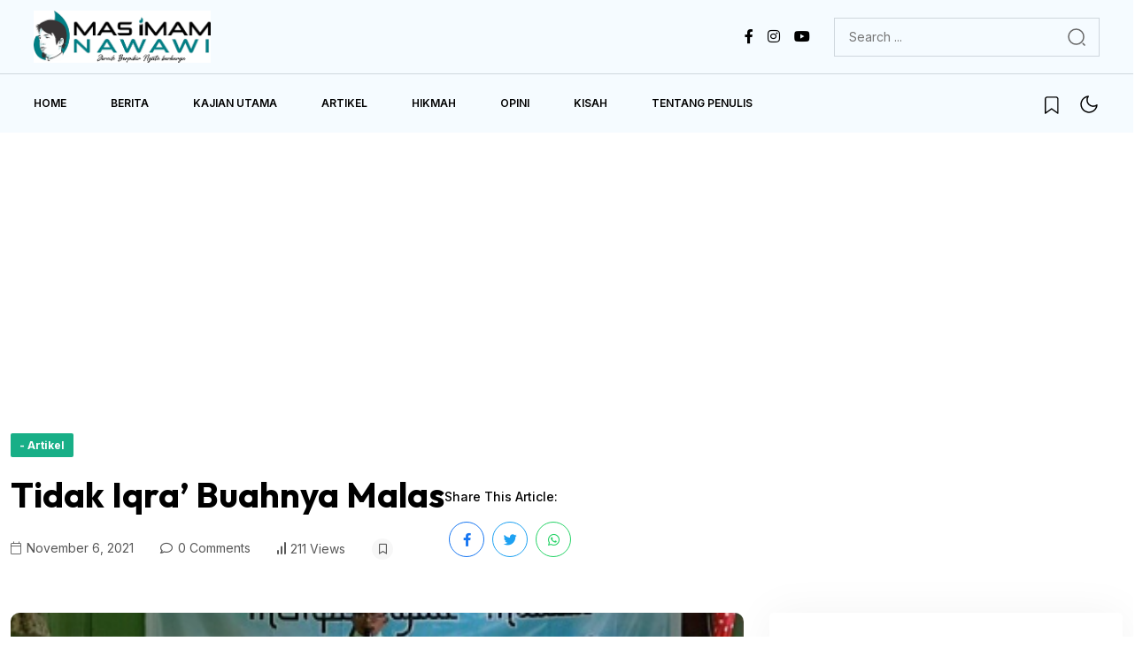

--- FILE ---
content_type: text/html; charset=UTF-8
request_url: https://masimamnawawi.com/tidak-iqra-buahnya-malas/
body_size: 17962
content:
<!DOCTYPE html>
<html lang="id">
<head>
	<meta charset="UTF-8" />
	<meta name="viewport" content="width=device-width, initial-scale=1" />
	<link rel="profile" href="http://gmpg.org/xfn/11" />
	<link rel="pingback" href="https://masimamnawawi.com/xmlrpc.php" />
	<meta name='robots' content='index, follow, max-image-preview:large, max-snippet:-1, max-video-preview:-1' />
<link rel="preload" href="https://masimamnawawi.com/wp-content/plugins/rate-my-post/public/css/fonts/ratemypost.ttf" type="font/ttf" as="font" crossorigin="anonymous">
	<!-- This site is optimized with the Yoast SEO plugin v26.8 - https://yoast.com/product/yoast-seo-wordpress/ -->
	<title>Tidak Iqra&#039; Buahnya Malas - Mas Imam Nawawi</title>
	<meta name="description" content="Tidak Iqra&#039; buahnya amatlah buruk, pertama malas, kedua rusak dan seterusnya tidak berguna. Oleh karena itu rajinlah Iqra&#039; Bismirabbik" />
	<link rel="canonical" href="https://masimamnawawi.com/tidak-iqra-buahnya-malas/" />
	<meta property="og:locale" content="id_ID" />
	<meta property="og:type" content="article" />
	<meta property="og:title" content="Tidak Iqra&#039; Buahnya Malas - Mas Imam Nawawi" />
	<meta property="og:description" content="Tidak Iqra&#039; buahnya amatlah buruk, pertama malas, kedua rusak dan seterusnya tidak berguna. Oleh karena itu rajinlah Iqra&#039; Bismirabbik" />
	<meta property="og:url" content="https://masimamnawawi.com/tidak-iqra-buahnya-malas/" />
	<meta property="og:site_name" content="Mas Imam Nawawi" />
	<meta property="article:published_time" content="2021-11-06T09:08:49+00:00" />
	<meta property="article:modified_time" content="2025-02-20T22:54:26+00:00" />
	<meta property="og:image" content="https://masimamnawawi.com/wp-content/uploads/2021/11/IMG_20211106_030439_525.jpg" />
	<meta property="og:image:width" content="433" />
	<meta property="og:image:height" content="282" />
	<meta property="og:image:type" content="image/jpeg" />
	<meta name="author" content="Mas Imam Nawawi" />
	<meta name="twitter:card" content="summary_large_image" />
	<meta name="twitter:label1" content="Ditulis oleh" />
	<meta name="twitter:data1" content="Mas Imam Nawawi" />
	<meta name="twitter:label2" content="Estimasi waktu membaca" />
	<meta name="twitter:data2" content="2 menit" />
	<script type="application/ld+json" class="yoast-schema-graph">{"@context":"https://schema.org","@graph":[{"@type":"Article","@id":"https://masimamnawawi.com/tidak-iqra-buahnya-malas/#article","isPartOf":{"@id":"https://masimamnawawi.com/tidak-iqra-buahnya-malas/"},"author":{"name":"Mas Imam Nawawi","@id":"https://masimamnawawi.com/#/schema/person/7da0bbf8836eb87e9e5a69c76a9d5adc"},"headline":"Tidak Iqra&#8217; Buahnya Malas","datePublished":"2021-11-06T09:08:49+00:00","dateModified":"2025-02-20T22:54:26+00:00","mainEntityOfPage":{"@id":"https://masimamnawawi.com/tidak-iqra-buahnya-malas/"},"wordCount":372,"commentCount":0,"image":{"@id":"https://masimamnawawi.com/tidak-iqra-buahnya-malas/#primaryimage"},"thumbnailUrl":"https://masimamnawawi.com/wp-content/uploads/2021/11/IMG_20211106_030439_525.jpg","keywords":["buah kemalasan","buruknya kemalasan","Iqra'","iqra' bismirabbik","Obat Malas"],"articleSection":["Artikel"],"inLanguage":"id","potentialAction":[{"@type":"CommentAction","name":"Comment","target":["https://masimamnawawi.com/tidak-iqra-buahnya-malas/#respond"]}]},{"@type":"WebPage","@id":"https://masimamnawawi.com/tidak-iqra-buahnya-malas/","url":"https://masimamnawawi.com/tidak-iqra-buahnya-malas/","name":"Tidak Iqra' Buahnya Malas - Mas Imam Nawawi","isPartOf":{"@id":"https://masimamnawawi.com/#website"},"primaryImageOfPage":{"@id":"https://masimamnawawi.com/tidak-iqra-buahnya-malas/#primaryimage"},"image":{"@id":"https://masimamnawawi.com/tidak-iqra-buahnya-malas/#primaryimage"},"thumbnailUrl":"https://masimamnawawi.com/wp-content/uploads/2021/11/IMG_20211106_030439_525.jpg","datePublished":"2021-11-06T09:08:49+00:00","dateModified":"2025-02-20T22:54:26+00:00","author":{"@id":"https://masimamnawawi.com/#/schema/person/7da0bbf8836eb87e9e5a69c76a9d5adc"},"description":"Tidak Iqra' buahnya amatlah buruk, pertama malas, kedua rusak dan seterusnya tidak berguna. Oleh karena itu rajinlah Iqra' Bismirabbik","breadcrumb":{"@id":"https://masimamnawawi.com/tidak-iqra-buahnya-malas/#breadcrumb"},"inLanguage":"id","potentialAction":[{"@type":"ReadAction","target":["https://masimamnawawi.com/tidak-iqra-buahnya-malas/"]}]},{"@type":"ImageObject","inLanguage":"id","@id":"https://masimamnawawi.com/tidak-iqra-buahnya-malas/#primaryimage","url":"https://masimamnawawi.com/wp-content/uploads/2021/11/IMG_20211106_030439_525.jpg","contentUrl":"https://masimamnawawi.com/wp-content/uploads/2021/11/IMG_20211106_030439_525.jpg","width":433,"height":282,"caption":"Tidak Iqra' Buahnya Malas"},{"@type":"BreadcrumbList","@id":"https://masimamnawawi.com/tidak-iqra-buahnya-malas/#breadcrumb","itemListElement":[{"@type":"ListItem","position":1,"name":"Home","item":"https://masimamnawawi.com/"},{"@type":"ListItem","position":2,"name":"Tidak Iqra&#8217; Buahnya Malas"}]},{"@type":"WebSite","@id":"https://masimamnawawi.com/#website","url":"https://masimamnawawi.com/","name":"Mas Imam Nawawi","description":"Saatnya Berpikir Progresif","potentialAction":[{"@type":"SearchAction","target":{"@type":"EntryPoint","urlTemplate":"https://masimamnawawi.com/?s={search_term_string}"},"query-input":{"@type":"PropertyValueSpecification","valueRequired":true,"valueName":"search_term_string"}}],"inLanguage":"id"},{"@type":"Person","@id":"https://masimamnawawi.com/#/schema/person/7da0bbf8836eb87e9e5a69c76a9d5adc","name":"Mas Imam Nawawi","image":{"@type":"ImageObject","inLanguage":"id","@id":"https://masimamnawawi.com/#/schema/person/image/","url":"https://secure.gravatar.com/avatar/3d67a76ea62976d371fef95ec3594683326abfd05def9dfc96498edfb0816f4d?s=96&d=mm&r=g","contentUrl":"https://secure.gravatar.com/avatar/3d67a76ea62976d371fef95ec3594683326abfd05def9dfc96498edfb0816f4d?s=96&d=mm&r=g","caption":"Mas Imam Nawawi"},"description":"Pegamat sosial, penulis, dan pecinta kajian hati","sameAs":["https://masimamnawawi.com"],"url":"https://masimamnawawi.com/author/admin/"}]}</script>
	<!-- / Yoast SEO plugin. -->


<link rel='dns-prefetch' href='//stats.wp.com' />
<link rel='dns-prefetch' href='//fonts.googleapis.com' />
<link rel='preconnect' href='//c0.wp.com' />
<link rel="alternate" type="application/rss+xml" title="Mas Imam Nawawi &raquo; Feed" href="https://masimamnawawi.com/feed/" />
<link rel="alternate" type="application/rss+xml" title="Mas Imam Nawawi &raquo; Umpan Komentar" href="https://masimamnawawi.com/comments/feed/" />
<link rel="alternate" type="application/rss+xml" title="Mas Imam Nawawi &raquo; Tidak Iqra&#8217; Buahnya Malas Umpan Komentar" href="https://masimamnawawi.com/tidak-iqra-buahnya-malas/feed/" />
<link rel="alternate" title="oEmbed (JSON)" type="application/json+oembed" href="https://masimamnawawi.com/wp-json/oembed/1.0/embed?url=https%3A%2F%2Fmasimamnawawi.com%2Ftidak-iqra-buahnya-malas%2F" />
<link rel="alternate" title="oEmbed (XML)" type="text/xml+oembed" href="https://masimamnawawi.com/wp-json/oembed/1.0/embed?url=https%3A%2F%2Fmasimamnawawi.com%2Ftidak-iqra-buahnya-malas%2F&#038;format=xml" />
<style id='wp-img-auto-sizes-contain-inline-css'>
img:is([sizes=auto i],[sizes^="auto," i]){contain-intrinsic-size:3000px 1500px}
/*# sourceURL=wp-img-auto-sizes-contain-inline-css */
</style>

<link rel='stylesheet' id='hfe-widgets-style-css' href='https://masimamnawawi.com/wp-content/plugins/header-footer-elementor/inc/widgets-css/frontend.css?ver=2.8.2' media='all' />
<style id='wp-emoji-styles-inline-css'>

	img.wp-smiley, img.emoji {
		display: inline !important;
		border: none !important;
		box-shadow: none !important;
		height: 1em !important;
		width: 1em !important;
		margin: 0 0.07em !important;
		vertical-align: -0.1em !important;
		background: none !important;
		padding: 0 !important;
	}
/*# sourceURL=wp-emoji-styles-inline-css */
</style>
<link rel='stylesheet' id='wp-block-library-css' href='https://c0.wp.com/c/6.9/wp-includes/css/dist/block-library/style.min.css' media='all' />
<style id='classic-theme-styles-inline-css'>
/*! This file is auto-generated */
.wp-block-button__link{color:#fff;background-color:#32373c;border-radius:9999px;box-shadow:none;text-decoration:none;padding:calc(.667em + 2px) calc(1.333em + 2px);font-size:1.125em}.wp-block-file__button{background:#32373c;color:#fff;text-decoration:none}
/*# sourceURL=/wp-includes/css/classic-themes.min.css */
</style>
<style id='wppb-edit-profile-style-inline-css'>


/*# sourceURL=https://masimamnawawi.com/wp-content/plugins/profile-builder/assets/misc/gutenberg/blocks/build/edit-profile/style-index.css */
</style>
<style id='wppb-login-style-inline-css'>


/*# sourceURL=https://masimamnawawi.com/wp-content/plugins/profile-builder/assets/misc/gutenberg/blocks/build/login/style-index.css */
</style>
<style id='wppb-recover-password-style-inline-css'>


/*# sourceURL=https://masimamnawawi.com/wp-content/plugins/profile-builder/assets/misc/gutenberg/blocks/build/recover-password/style-index.css */
</style>
<style id='wppb-register-style-inline-css'>


/*# sourceURL=https://masimamnawawi.com/wp-content/plugins/profile-builder/assets/misc/gutenberg/blocks/build/register/style-index.css */
</style>
<link rel='stylesheet' id='mediaelement-css' href='https://c0.wp.com/c/6.9/wp-includes/js/mediaelement/mediaelementplayer-legacy.min.css' media='all' />
<link rel='stylesheet' id='wp-mediaelement-css' href='https://c0.wp.com/c/6.9/wp-includes/js/mediaelement/wp-mediaelement.min.css' media='all' />
<style id='jetpack-sharing-buttons-style-inline-css'>
.jetpack-sharing-buttons__services-list{display:flex;flex-direction:row;flex-wrap:wrap;gap:0;list-style-type:none;margin:5px;padding:0}.jetpack-sharing-buttons__services-list.has-small-icon-size{font-size:12px}.jetpack-sharing-buttons__services-list.has-normal-icon-size{font-size:16px}.jetpack-sharing-buttons__services-list.has-large-icon-size{font-size:24px}.jetpack-sharing-buttons__services-list.has-huge-icon-size{font-size:36px}@media print{.jetpack-sharing-buttons__services-list{display:none!important}}.editor-styles-wrapper .wp-block-jetpack-sharing-buttons{gap:0;padding-inline-start:0}ul.jetpack-sharing-buttons__services-list.has-background{padding:1.25em 2.375em}
/*# sourceURL=https://masimamnawawi.com/wp-content/plugins/jetpack/_inc/blocks/sharing-buttons/view.css */
</style>
<link rel='stylesheet' id='rate-my-post-css' href='https://masimamnawawi.com/wp-content/plugins/rate-my-post/public/css/rate-my-post.min.css?ver=4.5.0' media='all' />
<style id='global-styles-inline-css'>
:root{--wp--preset--aspect-ratio--square: 1;--wp--preset--aspect-ratio--4-3: 4/3;--wp--preset--aspect-ratio--3-4: 3/4;--wp--preset--aspect-ratio--3-2: 3/2;--wp--preset--aspect-ratio--2-3: 2/3;--wp--preset--aspect-ratio--16-9: 16/9;--wp--preset--aspect-ratio--9-16: 9/16;--wp--preset--color--black: #000000;--wp--preset--color--cyan-bluish-gray: #abb8c3;--wp--preset--color--white: #ffffff;--wp--preset--color--pale-pink: #f78da7;--wp--preset--color--vivid-red: #cf2e2e;--wp--preset--color--luminous-vivid-orange: #ff6900;--wp--preset--color--luminous-vivid-amber: #fcb900;--wp--preset--color--light-green-cyan: #7bdcb5;--wp--preset--color--vivid-green-cyan: #00d084;--wp--preset--color--pale-cyan-blue: #8ed1fc;--wp--preset--color--vivid-cyan-blue: #0693e3;--wp--preset--color--vivid-purple: #9b51e0;--wp--preset--gradient--vivid-cyan-blue-to-vivid-purple: linear-gradient(135deg,rgb(6,147,227) 0%,rgb(155,81,224) 100%);--wp--preset--gradient--light-green-cyan-to-vivid-green-cyan: linear-gradient(135deg,rgb(122,220,180) 0%,rgb(0,208,130) 100%);--wp--preset--gradient--luminous-vivid-amber-to-luminous-vivid-orange: linear-gradient(135deg,rgb(252,185,0) 0%,rgb(255,105,0) 100%);--wp--preset--gradient--luminous-vivid-orange-to-vivid-red: linear-gradient(135deg,rgb(255,105,0) 0%,rgb(207,46,46) 100%);--wp--preset--gradient--very-light-gray-to-cyan-bluish-gray: linear-gradient(135deg,rgb(238,238,238) 0%,rgb(169,184,195) 100%);--wp--preset--gradient--cool-to-warm-spectrum: linear-gradient(135deg,rgb(74,234,220) 0%,rgb(151,120,209) 20%,rgb(207,42,186) 40%,rgb(238,44,130) 60%,rgb(251,105,98) 80%,rgb(254,248,76) 100%);--wp--preset--gradient--blush-light-purple: linear-gradient(135deg,rgb(255,206,236) 0%,rgb(152,150,240) 100%);--wp--preset--gradient--blush-bordeaux: linear-gradient(135deg,rgb(254,205,165) 0%,rgb(254,45,45) 50%,rgb(107,0,62) 100%);--wp--preset--gradient--luminous-dusk: linear-gradient(135deg,rgb(255,203,112) 0%,rgb(199,81,192) 50%,rgb(65,88,208) 100%);--wp--preset--gradient--pale-ocean: linear-gradient(135deg,rgb(255,245,203) 0%,rgb(182,227,212) 50%,rgb(51,167,181) 100%);--wp--preset--gradient--electric-grass: linear-gradient(135deg,rgb(202,248,128) 0%,rgb(113,206,126) 100%);--wp--preset--gradient--midnight: linear-gradient(135deg,rgb(2,3,129) 0%,rgb(40,116,252) 100%);--wp--preset--font-size--small: 13px;--wp--preset--font-size--medium: 20px;--wp--preset--font-size--large: 36px;--wp--preset--font-size--x-large: 42px;--wp--preset--spacing--20: 0.44rem;--wp--preset--spacing--30: 0.67rem;--wp--preset--spacing--40: 1rem;--wp--preset--spacing--50: 1.5rem;--wp--preset--spacing--60: 2.25rem;--wp--preset--spacing--70: 3.38rem;--wp--preset--spacing--80: 5.06rem;--wp--preset--shadow--natural: 6px 6px 9px rgba(0, 0, 0, 0.2);--wp--preset--shadow--deep: 12px 12px 50px rgba(0, 0, 0, 0.4);--wp--preset--shadow--sharp: 6px 6px 0px rgba(0, 0, 0, 0.2);--wp--preset--shadow--outlined: 6px 6px 0px -3px rgb(255, 255, 255), 6px 6px rgb(0, 0, 0);--wp--preset--shadow--crisp: 6px 6px 0px rgb(0, 0, 0);}:where(.is-layout-flex){gap: 0.5em;}:where(.is-layout-grid){gap: 0.5em;}body .is-layout-flex{display: flex;}.is-layout-flex{flex-wrap: wrap;align-items: center;}.is-layout-flex > :is(*, div){margin: 0;}body .is-layout-grid{display: grid;}.is-layout-grid > :is(*, div){margin: 0;}:where(.wp-block-columns.is-layout-flex){gap: 2em;}:where(.wp-block-columns.is-layout-grid){gap: 2em;}:where(.wp-block-post-template.is-layout-flex){gap: 1.25em;}:where(.wp-block-post-template.is-layout-grid){gap: 1.25em;}.has-black-color{color: var(--wp--preset--color--black) !important;}.has-cyan-bluish-gray-color{color: var(--wp--preset--color--cyan-bluish-gray) !important;}.has-white-color{color: var(--wp--preset--color--white) !important;}.has-pale-pink-color{color: var(--wp--preset--color--pale-pink) !important;}.has-vivid-red-color{color: var(--wp--preset--color--vivid-red) !important;}.has-luminous-vivid-orange-color{color: var(--wp--preset--color--luminous-vivid-orange) !important;}.has-luminous-vivid-amber-color{color: var(--wp--preset--color--luminous-vivid-amber) !important;}.has-light-green-cyan-color{color: var(--wp--preset--color--light-green-cyan) !important;}.has-vivid-green-cyan-color{color: var(--wp--preset--color--vivid-green-cyan) !important;}.has-pale-cyan-blue-color{color: var(--wp--preset--color--pale-cyan-blue) !important;}.has-vivid-cyan-blue-color{color: var(--wp--preset--color--vivid-cyan-blue) !important;}.has-vivid-purple-color{color: var(--wp--preset--color--vivid-purple) !important;}.has-black-background-color{background-color: var(--wp--preset--color--black) !important;}.has-cyan-bluish-gray-background-color{background-color: var(--wp--preset--color--cyan-bluish-gray) !important;}.has-white-background-color{background-color: var(--wp--preset--color--white) !important;}.has-pale-pink-background-color{background-color: var(--wp--preset--color--pale-pink) !important;}.has-vivid-red-background-color{background-color: var(--wp--preset--color--vivid-red) !important;}.has-luminous-vivid-orange-background-color{background-color: var(--wp--preset--color--luminous-vivid-orange) !important;}.has-luminous-vivid-amber-background-color{background-color: var(--wp--preset--color--luminous-vivid-amber) !important;}.has-light-green-cyan-background-color{background-color: var(--wp--preset--color--light-green-cyan) !important;}.has-vivid-green-cyan-background-color{background-color: var(--wp--preset--color--vivid-green-cyan) !important;}.has-pale-cyan-blue-background-color{background-color: var(--wp--preset--color--pale-cyan-blue) !important;}.has-vivid-cyan-blue-background-color{background-color: var(--wp--preset--color--vivid-cyan-blue) !important;}.has-vivid-purple-background-color{background-color: var(--wp--preset--color--vivid-purple) !important;}.has-black-border-color{border-color: var(--wp--preset--color--black) !important;}.has-cyan-bluish-gray-border-color{border-color: var(--wp--preset--color--cyan-bluish-gray) !important;}.has-white-border-color{border-color: var(--wp--preset--color--white) !important;}.has-pale-pink-border-color{border-color: var(--wp--preset--color--pale-pink) !important;}.has-vivid-red-border-color{border-color: var(--wp--preset--color--vivid-red) !important;}.has-luminous-vivid-orange-border-color{border-color: var(--wp--preset--color--luminous-vivid-orange) !important;}.has-luminous-vivid-amber-border-color{border-color: var(--wp--preset--color--luminous-vivid-amber) !important;}.has-light-green-cyan-border-color{border-color: var(--wp--preset--color--light-green-cyan) !important;}.has-vivid-green-cyan-border-color{border-color: var(--wp--preset--color--vivid-green-cyan) !important;}.has-pale-cyan-blue-border-color{border-color: var(--wp--preset--color--pale-cyan-blue) !important;}.has-vivid-cyan-blue-border-color{border-color: var(--wp--preset--color--vivid-cyan-blue) !important;}.has-vivid-purple-border-color{border-color: var(--wp--preset--color--vivid-purple) !important;}.has-vivid-cyan-blue-to-vivid-purple-gradient-background{background: var(--wp--preset--gradient--vivid-cyan-blue-to-vivid-purple) !important;}.has-light-green-cyan-to-vivid-green-cyan-gradient-background{background: var(--wp--preset--gradient--light-green-cyan-to-vivid-green-cyan) !important;}.has-luminous-vivid-amber-to-luminous-vivid-orange-gradient-background{background: var(--wp--preset--gradient--luminous-vivid-amber-to-luminous-vivid-orange) !important;}.has-luminous-vivid-orange-to-vivid-red-gradient-background{background: var(--wp--preset--gradient--luminous-vivid-orange-to-vivid-red) !important;}.has-very-light-gray-to-cyan-bluish-gray-gradient-background{background: var(--wp--preset--gradient--very-light-gray-to-cyan-bluish-gray) !important;}.has-cool-to-warm-spectrum-gradient-background{background: var(--wp--preset--gradient--cool-to-warm-spectrum) !important;}.has-blush-light-purple-gradient-background{background: var(--wp--preset--gradient--blush-light-purple) !important;}.has-blush-bordeaux-gradient-background{background: var(--wp--preset--gradient--blush-bordeaux) !important;}.has-luminous-dusk-gradient-background{background: var(--wp--preset--gradient--luminous-dusk) !important;}.has-pale-ocean-gradient-background{background: var(--wp--preset--gradient--pale-ocean) !important;}.has-electric-grass-gradient-background{background: var(--wp--preset--gradient--electric-grass) !important;}.has-midnight-gradient-background{background: var(--wp--preset--gradient--midnight) !important;}.has-small-font-size{font-size: var(--wp--preset--font-size--small) !important;}.has-medium-font-size{font-size: var(--wp--preset--font-size--medium) !important;}.has-large-font-size{font-size: var(--wp--preset--font-size--large) !important;}.has-x-large-font-size{font-size: var(--wp--preset--font-size--x-large) !important;}
:where(.wp-block-post-template.is-layout-flex){gap: 1.25em;}:where(.wp-block-post-template.is-layout-grid){gap: 1.25em;}
:where(.wp-block-term-template.is-layout-flex){gap: 1.25em;}:where(.wp-block-term-template.is-layout-grid){gap: 1.25em;}
:where(.wp-block-columns.is-layout-flex){gap: 2em;}:where(.wp-block-columns.is-layout-grid){gap: 2em;}
:root :where(.wp-block-pullquote){font-size: 1.5em;line-height: 1.6;}
/*# sourceURL=global-styles-inline-css */
</style>
<link rel='stylesheet' id='contact-form-7-css' href='https://masimamnawawi.com/wp-content/plugins/contact-form-7/includes/css/styles.css?ver=6.1.4' media='all' />
<link rel='stylesheet' id='elementor-frontend-css' href='https://masimamnawawi.com/wp-content/plugins/elementor/assets/css/frontend.min.css?ver=3.34.3' media='all' />
<link rel='stylesheet' id='rave-el-template-front-css' href='https://masimamnawawi.com/wp-content/plugins/forcast-plugin/lib/templates/assets/css/template-frontend.min.css?ver=1.0.0' media='all' />
<link rel='stylesheet' id='hfe-style-css' href='https://masimamnawawi.com/wp-content/plugins/header-footer-elementor/assets/css/header-footer-elementor.css?ver=2.8.2' media='all' />
<link rel='stylesheet' id='elementor-icons-css' href='https://masimamnawawi.com/wp-content/plugins/elementor/assets/lib/eicons/css/elementor-icons.min.css?ver=5.46.0' media='all' />
<link rel='stylesheet' id='elementor-post-542-css' href='https://masimamnawawi.com/wp-content/uploads/elementor/css/post-542.css?ver=1769482359' media='all' />
<link rel='stylesheet' id='elementor-post-11240-css' href='https://masimamnawawi.com/wp-content/uploads/elementor/css/post-11240.css?ver=1769482365' media='all' />
<link rel='stylesheet' id='elementor-post-11153-css' href='https://masimamnawawi.com/wp-content/uploads/elementor/css/post-11153.css?ver=1769482366' media='all' />
<link rel='stylesheet' id='empath-google-fonts-css' href='https://fonts.googleapis.com/css?family=Inter%3A100%2C200%2C300%2C400%2C500%2C600%2C700%2C800%2C900%7COutfit%3A100%2C200%2C300%2C400%2C500%2C600%2C700%2C800%2C900&#038;subset=latin' media='all' />
<link rel='stylesheet' id='bootstrap-css' href='https://masimamnawawi.com/wp-content/themes/forcast/assets/css/bootstrap.min.css?ver=6.9' media='all' />
<link rel='stylesheet' id='fontawesome-css' href='https://masimamnawawi.com/wp-content/themes/forcast/assets/css/fontawesome.css?ver=6.9' media='all' />
<link rel='stylesheet' id='empath-swiper-css' href='https://masimamnawawi.com/wp-content/themes/forcast/assets/css/swiper.min.css?ver=6.9' media='all' />
<link rel='stylesheet' id='mb-ytplayer-css' href='https://masimamnawawi.com/wp-content/themes/forcast/assets/css/mb-ytplayer.min.css?ver=6.9' media='all' />
<link rel='stylesheet' id='metis-menu-css' href='https://masimamnawawi.com/wp-content/themes/forcast/assets/css/metis-menu.css?ver=6.9' media='all' />
<link rel='stylesheet' id='e-animations-css' href='https://masimamnawawi.com/wp-content/themes/forcast/assets/css/animate.css?ver=6.9' media='all' />
<link rel='stylesheet' id='slick-css' href='https://masimamnawawi.com/wp-content/themes/forcast/assets/css/slick.css?ver=6.9' media='all' />
<link rel='stylesheet' id='forcast-core-css' href='https://masimamnawawi.com/wp-content/themes/forcast/assets/css/forcast-core.css?ver=6.9' media='all' />
<link rel='stylesheet' id='forcast-style-css' href='https://masimamnawawi.com/wp-content/themes/forcast/style.css?ver=6.9' media='all' />
<link rel='stylesheet' id='empath-theme-custom-style-css' href='https://masimamnawawi.com/wp-content/themes/forcast/assets/css/custom-style.css?ver=6.9' media='all' />
<style id='empath-theme-custom-style-inline-css'>

        :root {
            --thm-primary: #FF184E
        }
        
/*# sourceURL=empath-theme-custom-style-inline-css */
</style>
<link rel='stylesheet' id='hfe-elementor-icons-css' href='https://masimamnawawi.com/wp-content/plugins/elementor/assets/lib/eicons/css/elementor-icons.min.css?ver=5.34.0' media='all' />
<link rel='stylesheet' id='hfe-icons-list-css' href='https://masimamnawawi.com/wp-content/plugins/elementor/assets/css/widget-icon-list.min.css?ver=3.24.3' media='all' />
<link rel='stylesheet' id='hfe-social-icons-css' href='https://masimamnawawi.com/wp-content/plugins/elementor/assets/css/widget-social-icons.min.css?ver=3.24.0' media='all' />
<link rel='stylesheet' id='hfe-social-share-icons-brands-css' href='https://masimamnawawi.com/wp-content/plugins/elementor/assets/lib/font-awesome/css/brands.css?ver=5.15.3' media='all' />
<link rel='stylesheet' id='hfe-social-share-icons-fontawesome-css' href='https://masimamnawawi.com/wp-content/plugins/elementor/assets/lib/font-awesome/css/fontawesome.css?ver=5.15.3' media='all' />
<link rel='stylesheet' id='hfe-nav-menu-icons-css' href='https://masimamnawawi.com/wp-content/plugins/elementor/assets/lib/font-awesome/css/solid.css?ver=5.15.3' media='all' />
<link rel='stylesheet' id='csf-google-web-fonts-css' href='//fonts.googleapis.com/css?family=Inter:400%7COutfit:700&#038;display=swap' media='all' />
<link rel='stylesheet' id='elementor-gf-local-roboto-css' href='https://masimamnawawi.com/wp-content/uploads/elementor/google-fonts/css/roboto.css?ver=1747108057' media='all' />
<link rel='stylesheet' id='elementor-gf-local-robotoslab-css' href='https://masimamnawawi.com/wp-content/uploads/elementor/google-fonts/css/robotoslab.css?ver=1747108062' media='all' />
<link rel='stylesheet' id='elementor-icons-shared-0-css' href='https://masimamnawawi.com/wp-content/plugins/elementor/assets/lib/font-awesome/css/fontawesome.min.css?ver=5.15.3' media='all' />
<link rel='stylesheet' id='elementor-icons-fa-brands-css' href='https://masimamnawawi.com/wp-content/plugins/elementor/assets/lib/font-awesome/css/brands.min.css?ver=5.15.3' media='all' />
<link rel='stylesheet' id='wppb_stylesheet-css' href='https://masimamnawawi.com/wp-content/plugins/profile-builder/assets/css/style-front-end.css?ver=3.15.3' media='all' />
<script src="https://c0.wp.com/c/6.9/wp-includes/js/jquery/jquery.min.js" id="jquery-core-js"></script>
<script src="https://c0.wp.com/c/6.9/wp-includes/js/jquery/jquery-migrate.min.js" id="jquery-migrate-js"></script>
<script id="jquery-js-after">
!function($){"use strict";$(document).ready(function(){$(this).scrollTop()>100&&$(".hfe-scroll-to-top-wrap").removeClass("hfe-scroll-to-top-hide"),$(window).scroll(function(){$(this).scrollTop()<100?$(".hfe-scroll-to-top-wrap").fadeOut(300):$(".hfe-scroll-to-top-wrap").fadeIn(300)}),$(".hfe-scroll-to-top-wrap").on("click",function(){$("html, body").animate({scrollTop:0},300);return!1})})}(jQuery);
!function($){'use strict';$(document).ready(function(){var bar=$('.hfe-reading-progress-bar');if(!bar.length)return;$(window).on('scroll',function(){var s=$(window).scrollTop(),d=$(document).height()-$(window).height(),p=d? s/d*100:0;bar.css('width',p+'%')});});}(jQuery);
//# sourceURL=jquery-js-after
</script>
<link rel="https://api.w.org/" href="https://masimamnawawi.com/wp-json/" /><link rel="alternate" title="JSON" type="application/json" href="https://masimamnawawi.com/wp-json/wp/v2/posts/3477" /><link rel="EditURI" type="application/rsd+xml" title="RSD" href="https://masimamnawawi.com/xmlrpc.php?rsd" />
<meta name="generator" content="WordPress 6.9" />
<link rel='shortlink' href='https://masimamnawawi.com/?p=3477' />
<script async src="https://pagead2.googlesyndication.com/pagead/js/adsbygoogle.js?client=ca-pub-8752736070522872"
     crossorigin="anonymous"></script>	<style>img#wpstats{display:none}</style>
		<link rel="pingback" href="https://masimamnawawi.com/xmlrpc.php"><meta name="generator" content="Elementor 3.34.3; features: additional_custom_breakpoints; settings: css_print_method-external, google_font-enabled, font_display-auto">
			<style>
				.e-con.e-parent:nth-of-type(n+4):not(.e-lazyloaded):not(.e-no-lazyload),
				.e-con.e-parent:nth-of-type(n+4):not(.e-lazyloaded):not(.e-no-lazyload) * {
					background-image: none !important;
				}
				@media screen and (max-height: 1024px) {
					.e-con.e-parent:nth-of-type(n+3):not(.e-lazyloaded):not(.e-no-lazyload),
					.e-con.e-parent:nth-of-type(n+3):not(.e-lazyloaded):not(.e-no-lazyload) * {
						background-image: none !important;
					}
				}
				@media screen and (max-height: 640px) {
					.e-con.e-parent:nth-of-type(n+2):not(.e-lazyloaded):not(.e-no-lazyload),
					.e-con.e-parent:nth-of-type(n+2):not(.e-lazyloaded):not(.e-no-lazyload) * {
						background-image: none !important;
					}
				}
			</style>
			<style type="text/css">body{font-family:"Inter";font-weight:normal;font-size:14px;}h1, h2, h3, h4, h5, h6, .main-header-six .byteflows_menu .byteflows_menu-nav li .sub-menu>li>a, .style__two .quick__tags-item a, blockquote p, .style__two .quick__tags-wrapper h5{font-family:"Outfit";font-weight:700;}</style><link rel="icon" href="https://masimamnawawi.com/wp-content/uploads/2025/05/cropped-download-32x32.png" sizes="32x32" />
<link rel="icon" href="https://masimamnawawi.com/wp-content/uploads/2025/05/cropped-download-192x192.png" sizes="192x192" />
<link rel="apple-touch-icon" href="https://masimamnawawi.com/wp-content/uploads/2025/05/cropped-download-180x180.png" />
<meta name="msapplication-TileImage" content="https://masimamnawawi.com/wp-content/uploads/2025/05/cropped-download-270x270.png" />
		<style id="wp-custom-css">
			
body.single-post a[rel="tag"] {
  display: none !important;
}
.single__footer-wrapper {
  display: none !important;
}
.post_excerpt {
  display: none !important;
}
@media (max-width: 768px) {
  .single-post .post-thumbnail img,
  .single-post .featured-image img,
  .post img.wp-post-image {
    width: 100%;
    height: auto;
    max-width: 100%;
    display: block;
  }
.share-wrap {
  text-align: right;
}
.share-title {
  margin-right: 10px; /* atau sesuai keinginan */
}
body.single li.authore {
  display: none !important;
}
#post-10976 > div.single__top-wrapper > div > div.singe__post-meta > div > ul > li.authore > a {
    display: none !important;
}

		</style>
		</head>

<body class="wp-singular post-template-default single single-post postid-3477 single-format-standard wp-theme-forcast ori-inner-page ehf-header ehf-footer ehf-template-forcast ehf-stylesheet-forcast elementor-default elementor-kit-542">
<div id="page" class="hfeed site">

		<header id="masthead" itemscope="itemscope" itemtype="https://schema.org/WPHeader">
			<p class="main-title bhf-hidden" itemprop="headline"><a href="https://masimamnawawi.com" title="Mas Imam Nawawi" rel="home">Mas Imam Nawawi</a></p>
					<div data-elementor-type="wp-post" data-elementor-id="11240" class="elementor elementor-11240">
						<section class="elementor-section elementor-top-section elementor-element elementor-element-dc3386d elementor-section-full_width elementor-section-height-default elementor-section-height-default" data-id="dc3386d" data-element_type="section">
						<div class="elementor-container elementor-column-gap-default">
					<div class="elementor-column elementor-col-100 elementor-top-column elementor-element elementor-element-43e9210" data-id="43e9210" data-element_type="column">
			<div class="elementor-widget-wrap elementor-element-populated">
						<div class="elementor-element elementor-element-ffd819c elementor-widget elementor-widget-empath-header-temp" data-id="ffd819c" data-element_type="widget" data-widget_type="empath-header-temp.default">
				<div class="elementor-widget-container">
					<header class="main-header main-header-four is-sticky">
    <div class="header__top-main-wrap">
          <div class="container">
             <div class="header__top-main-wrap-inner d-flex justify-content-between align-items-center">
                                    <div class="byteflows_logo">
                        <a aria-label="name" class="dark-logo" href="https://masimamnawawi.com/"><img src="https://masimamnawawi.com/wp-content/uploads/2025/05/download.png" alt=""></a>
                        <a aria-label="name" class="light-logo" href="https://masimamnawawi.com/"><img src="https://masimamnawawi.com/wp-content/uploads/2025/05/download.png" alt=""></a>
                    </div>
                    
                <div class="byteflows_right_header d-flex align-items-center">    
                    <div class="header__social-icon">
                                                <a aria-label="name" data-toggle="tooltip" title="Facebook" target="_blank" rel="nofollow" href="https://www.facebook.com/people/Mas-Imam-Nawawi/1285281278/"><i aria-hidden="true" class="fab fa-facebook-f"></i></a>
                                                <a aria-label="name" data-toggle="tooltip" title="Instagram" target="_blank" rel="nofollow" href="https://www.instagram.com/masimamnawawi/"><i aria-hidden="true" class="fab fa-instagram"></i></a>
                                                <a aria-label="name" data-toggle="tooltip" title="Youtube" target="_blank" rel="nofollow" href="https://www.youtube.com/channel/UClT2Hgj53D1ZeHHmxXGD1hw"><i aria-hidden="true" class="fab fa-youtube"></i></a>
                                            </div>                
                    <div class="header__search-d">
                        <form action="https://masimamnawawi.com/" method="get">
                            <div class="search__input">
                            <input class="search-input-field" type="text" placeholder="Search ..." name="s" value="">
                            <button type="submit">
                                <svg width="20" height="20" viewBox="0 0 20 20" fill="none" xmlns="http://www.w3.org/2000/svg">
                                    <path d="M9.55 18.1C14.272 18.1 18.1 14.272 18.1 9.55C18.1 4.82797 14.272 1 9.55 1C4.82797 1 1 4.82797 1 9.55C1 14.272 4.82797 18.1 9.55 18.1Z" stroke="currentColor" stroke-width="1.5" stroke-linecap="round" stroke-linejoin="round"></path>
                                    <path d="M19.0002 19.0002L17.2002 17.2002" stroke="currentColor" stroke-width="1.5" stroke-linecap="round" stroke-linejoin="round"></path>
                                </svg> 
                            </button>
                            </div>
                        </form>
                    </div>
                </div>
             </div>
          </div>                      
    </div>
    <div class="header__menu-wrapper bytf-sticky-header">
        <div class="container">
           <div class="header__maenu d-flex justify-content-between align-items-center">
                <div class="byteflows_menu">
                    <ul id="byteflows-main-nav" class="byteflows_menu-nav"><li id="menu-item-831" class="megamenu menu-item menu-item-type-custom menu-item-object-custom menu-item-home menu-item-831"><a href="https://masimamnawawi.com/">Home</a></li>
<li id="menu-item-1757" class="menu-item menu-item-type-taxonomy menu-item-object-category menu-item-1757"><a href="https://masimamnawawi.com/category/berita/">Berita</a></li>
<li id="menu-item-1758" class="menu-item menu-item-type-taxonomy menu-item-object-category menu-item-1758"><a href="https://masimamnawawi.com/category/kajian-utama/">Kajian Utama</a></li>
<li id="menu-item-1009" class="menu-item menu-item-type-taxonomy menu-item-object-category current-post-ancestor current-menu-parent current-post-parent menu-item-1009"><a href="https://masimamnawawi.com/category/artikel/">Artikel</a></li>
<li id="menu-item-1008" class="menu-item menu-item-type-taxonomy menu-item-object-category menu-item-1008"><a href="https://masimamnawawi.com/category/hikmah/">Hikmah</a></li>
<li id="menu-item-1759" class="menu-item menu-item-type-taxonomy menu-item-object-category menu-item-1759"><a href="https://masimamnawawi.com/category/opini/">Opini</a></li>
<li id="menu-item-1760" class="menu-item menu-item-type-taxonomy menu-item-object-category menu-item-1760"><a href="https://masimamnawawi.com/category/kisah/">Kisah</a></li>
<li id="menu-item-11327" class="menu-item menu-item-type-post_type menu-item-object-page menu-item-11327"><a href="https://masimamnawawi.com/tentang/">Tentang Penulis</a></li>
</ul>                </div>
                <div class="hamburger_menu bytf__mobile-menu">
                    <svg width="32" height="24" viewBox="0 0 32 24" fill="none" xmlns="http://www.w3.org/2000/svg">
                        <rect width="32" height="3.2" rx="1.6" fill="black"/>
                        <rect y="10.2" width="32" height="3.2" rx="1.6" fill="black"/>
                        <rect y="20.3999" width="20" height="3.2" rx="1.6" fill="black"/>
                    </svg>
                </div>
                <div class="header__control d-flex justify-content-between align-items-center">
                                            <div class="byt__bookmark">
                            <a aria-label="name" >
                                <svg width="18" height="22" viewBox="0 0 18 22" fill="none" xmlns="http://www.w3.org/2000/svg">
                                    <path d="M16.5556 21L8.77778 15.4444L1 21V3.22222C1 2.63285 1.23413 2.06762 1.65087 1.65087C2.06762 1.23413 2.63285 1 3.22222 1H14.3333C14.9227 1 15.4879 1.23413 15.9047 1.65087C16.3214 2.06762 16.5556 2.63285 16.5556 3.22222V21Z" stroke="black" stroke-width="1.5" stroke-linecap="round" stroke-linejoin="round"/>
                                </svg>
                            </a>
                        </div>
                                        		<div class="dark__switch">			
		<input type="checkbox" class="empath-switch-box__input" id="dark-mode-toggle">
		<label for="dark-mode-toggle" class="toggle-label">
			<div class="icon sun">
				
<svg width="24" height="24" viewBox="0 0 24 24" fill="none" xmlns="http://www.w3.org/2000/svg">
<path d="M20.9999 12.79C20.8426 14.4922 20.2038 16.1144 19.1581 17.4668C18.1125 18.8192 16.7034 19.8458 15.0956 20.4265C13.4878 21.0073 11.7479 21.1181 10.0794 20.7461C8.41092 20.3741 6.8829 19.5345 5.67413 18.3258C4.46536 17.117 3.62584 15.589 3.25381 13.9205C2.88178 12.252 2.99262 10.5121 3.57336 8.9043C4.15411 7.29651 5.18073 5.88737 6.53311 4.84175C7.8855 3.79614 9.5077 3.15731 11.2099 3C10.2133 4.34827 9.73375 6.00945 9.85843 7.68141C9.98312 9.35338 10.7038 10.9251 11.8893 12.1106C13.0748 13.2961 14.6465 14.0168 16.3185 14.1415C17.9905 14.2662 19.6516 13.7866 20.9999 12.79Z" stroke="black" stroke-width="1.5" stroke-linecap="round" stroke-linejoin="round"/>
</svg>

</div>
			<div class="icon moon">
			
<svg xmlns="http://www.w3.org/2000/svg" width="24" height="24" viewBox="0 0 24 24" fill="none" stroke="#fff" stroke-width="2" stroke-linecap="round" stroke-linejoin="round" class="feather feather-sun"><circle cx="12" cy="12" r="5"></circle><line x1="12" y1="1" x2="12" y2="3"></line><line x1="12" y1="21" x2="12" y2="23"></line><line x1="4.22" y1="4.22" x2="5.64" y2="5.64"></line><line x1="18.36" y1="18.36" x2="19.78" y2="19.78"></line><line x1="1" y1="12" x2="3" y2="12"></line><line x1="21" y1="12" x2="23" y2="12"></line><line x1="4.22" y1="19.78" x2="5.64" y2="18.36"></line><line x1="18.36" y1="5.64" x2="19.78" y2="4.22"></line></svg></div>
		</label>
		</div>
	                                    </div>
           </div>
        </div>
    </div>
</header>

		<section class="hidden-bar">
			<div class="inner-box">
				<div class="upper-box">
									<div class="nav-logo">
						<a aria-label="name" href="https://masimamnawawi.com"><img src="https://masimamnawawi.com/wp-content/plugins/elementor/assets/images/placeholder.png" alt=""></a>
					</div>
                 	
					<div class="close-btn"><i class="icon fa fa-times"></i></div>
				</div>
				<div class="post__box-wrapper-of">
					<div class="bytf__post-wrapper">
												<div class="bytf__post-grid-item grid__style-two d-flex align-items-center">
							<div class="bytf__feature-image">
								<a aria-label="name" href="https://masimamnawawi.com/ketua-umum-pemuda-hidayatullah-dakwah-harus-menginpirasi/">
									<img fetchpriority="high" width="793" height="529" src="https://masimamnawawi.com/wp-content/uploads/2020/12/Slide1.jpg" class="attachment-full size-full wp-post-image" alt="Mas Imam Nawawi Ketua Umum Pemuda Hidayatullah" decoding="async" srcset="https://masimamnawawi.com/wp-content/uploads/2020/12/Slide1.jpg 793w, https://masimamnawawi.com/wp-content/uploads/2020/12/Slide1-300x200.jpg 300w, https://masimamnawawi.com/wp-content/uploads/2020/12/Slide1-768x512.jpg 768w, https://masimamnawawi.com/wp-content/uploads/2020/12/Slide1-585x390.jpg 585w, https://masimamnawawi.com/wp-content/uploads/2020/12/Slide1-263x175.jpg 263w" sizes="(max-width: 793px) 100vw, 793px" />								</a>
							</div>
							<div class="bytf__content">
								        <a aria-label="name" class="elementor-common-cate empath-cate-badge" href="https://masimamnawawi.com/category/berita/" style="background-color:#1e73be;">
        	<span>Berita</span> 
        </a>
    								<h4 class="bytf_post_title"><a aria-label="name" href="https://masimamnawawi.com/ketua-umum-pemuda-hidayatullah-dakwah-harus-menginpirasi/">Ketua Umum Pemuda Hidayatullah: Dakwah Harus Menginpirasi</a></h4>
								<div class="bytf__postmeta-info-wrapper">
									<div class="bytf__postmeta meta__dark">
										<ul class="d-flex align-items-center">
																							<li class="authore"><img alt='' src='https://secure.gravatar.com/avatar/3d67a76ea62976d371fef95ec3594683326abfd05def9dfc96498edfb0816f4d?s=25&#038;d=mm&#038;r=g' srcset='https://secure.gravatar.com/avatar/3d67a76ea62976d371fef95ec3594683326abfd05def9dfc96498edfb0816f4d?s=50&#038;d=mm&#038;r=g 2x' class='avatar avatar-25 photo' height='25' width='25' decoding='async'/><a href="https://masimamnawawi.com/author/admin/" title="Pos-pos oleh Mas Imam Nawawi" rel="author">Mas Imam Nawawi</a></li>
											
																							<li><i class="fal fa-calendar"></i> Desember 25, 2020</li>
											
																					</ul>
									</div>
									<div class="bytf__bookmark bookmark__dark">
										    <div class="bytf__bookmark">
        <span class="bookmark-trigger bookmark-icon " data-post-id="1782"><i class="far fa-bookmark"></i></span>
    </div>
    									</div>
								</div>
							</div>
						</div>
					   
					</div>
				</div>
				<div class="lowr__box">
					<h3></h3>
					<div class="ct__info-wrapper">
						<ul>
													</ul>
					</div>
				</div>
			</div>
		</section>

			<div class="slide-bar">
			<div class="close-mobile-menu">
				<a aria-label="name" href="#"><i class="fal fa-times"></i></a>
			</div>
			<nav class="side-mobile-menu">
									<div class="empath_logo">
						<a aria-label="name" href="https://masimamnawawi.com/"><img src="https://masimamnawawi.com/wp-content/uploads/2025/05/download.png" alt=""></a>
					</div>
								<div class="header-mobile-search">
					<form action="https://masimamnawawi.com/" method="get">
						<input type="search" name="s" id="search-id" value="" placeholder="Search Here">
						<button aria-label="search" type="submit"><i class="ti-search"></i></button>
					</form>
				</div>
				<ul id="empath-mobile-menu" class="empath-mobile-menu"><li class="megamenu menu-item menu-item-type-custom menu-item-object-custom menu-item-home menu-item-831"><a href="https://masimamnawawi.com/">Home</a></li>
<li class="menu-item menu-item-type-taxonomy menu-item-object-category menu-item-1757"><a href="https://masimamnawawi.com/category/berita/">Berita</a></li>
<li class="menu-item menu-item-type-taxonomy menu-item-object-category menu-item-1758"><a href="https://masimamnawawi.com/category/kajian-utama/">Kajian Utama</a></li>
<li class="menu-item menu-item-type-taxonomy menu-item-object-category current-post-ancestor current-menu-parent current-post-parent menu-item-1009"><a href="https://masimamnawawi.com/category/artikel/">Artikel</a></li>
<li class="menu-item menu-item-type-taxonomy menu-item-object-category menu-item-1008"><a href="https://masimamnawawi.com/category/hikmah/">Hikmah</a></li>
<li class="menu-item menu-item-type-taxonomy menu-item-object-category menu-item-1759"><a href="https://masimamnawawi.com/category/opini/">Opini</a></li>
<li class="menu-item menu-item-type-taxonomy menu-item-object-category menu-item-1760"><a href="https://masimamnawawi.com/category/kisah/">Kisah</a></li>
<li class="menu-item menu-item-type-post_type menu-item-object-page menu-item-11327"><a href="https://masimamnawawi.com/tentang/">Tentang Penulis</a></li>
</ul>			</nav>
		</div>
			<div class="bytf__search-wrapper ">
         <div class="bytf__search-wrapper-innner p-relative">
            <div class="bytf__search-close">
               <button aria-label="name" class="bytf__search-close-btn">
                  <svg width="12" height="12" viewBox="0 0 12 12" fill="none" xmlns="http://www.w3.org/2000/svg">
                     <path class="path-1" d="M11 1L1 11" stroke="currentColor" stroke-width="1.5" stroke-linecap="round" stroke-linejoin="round"></path>
                     <path class="path-2" d="M1 1L11 11" stroke="currentColor" stroke-width="1.5" stroke-linecap="round" stroke-linejoin="round"></path>
                  </svg>
               </button>
            </div>
            <div class="container">
               <div class="row">
                  <div class="bytf__search-content-wrapper">
                     <div class="col-lg-9">
                        <div class="bytf__search-content">
                           <div class="search__fw">
						   <form action="https://masimamnawawi.com/" method="get">
							  <input type="text" placeholder="What are you looking for?" name="s" value="">
                              <button aria-label="name" class="bytf-search-icon">
                                 <svg xmlns="http://www.w3.org/2000/svg" width="18" height="18" viewBox="0 0 18 18" fill="none">
                                    <path d="M13.3989 13.4001L16.9989 17.0001" stroke="currentColor" stroke-width="1.5" stroke-linecap="round" stroke-linejoin="round"></path>
                                    <path d="M15.3999 8.2001C15.3999 4.22366 12.1764 1.00012 8.19997 1.00012C4.22354 1.00012 1 4.22366 1 8.2001C1 12.1765 4.22354 15.4001 8.19997 15.4001C12.1764 15.4001 15.3999 12.1765 15.3999 8.2001Z" stroke="currentColor" stroke-width="1.5" stroke-linejoin="round"></path>
                                 </svg>
                              </button>
							</form>
                           </div>
                           <div class="tp-search-course-wrap">
						                              </div>
                        </div>
                     </div>
                  </div>
               </div>
            </div>
         </div>
      </div>
	  <div class="bytf__body-overlay"></div>
				</div>
				</div>
					</div>
		</div>
					</div>
		</section>
				</div>
				</header>

	
<div class="bytf__single-post-wrapper">
    <div class="container">
        <div class="single__post-article">
            <div class="row">
                <div class="col-lg-12">
                    <div class="single__top-wrapper">
                        <div class="single__one_top">
                            <div class="single_title">
                                        <a aria-label="name" class="empath-cate-badge-seven elementor-common-cate" href="https://masimamnawawi.com/category/artikel/" style="background-color:#18af87;">
        	<span>- Artikel</span> 
        </a>
                                    <h1>Tidak Iqra&#8217; Buahnya Malas</h1>
                            </div>
                            <div class="singe__post-meta">
                                <div class="bytf__postmeta meta__dark">
                                    <ul class="d-flex align-items-center">
                                                                                                                                <li><i class="fal fa-calendar"></i> November 6, 2021</li>
                                                                                                                                        <li class="comment"><i class="far fa-comment"></i> 
                                                0 Comments                                                </li>
                                                                                                                                                                                <li class="view-wrapper">
                                                <svg width="10" height="14" viewBox="0 0 10 14" fill="none" xmlns="http://www.w3.org/2000/svg">
                                                    <path d="M4.99219 13V5.5" stroke="#585858" stroke-width="2" stroke-linecap="round" stroke-linejoin="round"/>
                                                    <path d="M8.98438 13V1" stroke="#585858" stroke-width="2" stroke-linecap="round" stroke-linejoin="round"/>
                                                    <path d="M1 13V10" stroke="#585858" stroke-width="2" stroke-linecap="round" stroke-linejoin="round"/>
                                                </svg>
                                            <span class="view-ct">211 Views</span></li>
                                                                                                                                                                                <li>    <div class="bytf__bookmark">
        <span class="bookmark-trigger bookmark-icon " data-post-id="3477"><i class="far fa-bookmark"></i></span>
    </div>
    </li>
                                                                                </ul>
                                </div>
                            </div>
                            <div class="post_excerpt">
                                <p>Iqra&#8217; merupakan perintah Tuhan kepada Nabi Muhammad SAW bukan saja penting karena posisinya sebagai perintah pertama. Tetapi penting karena tidak Iqra&#8217; buahnya malas. Dari perintah Iqra&#8217; Bilal bin Rabah mengaktifkan penalarannya. Dari Iqra&#8217; Ali bin Abi Thalib menjadi dewasa dan dalam keilmuannya. Baca Juga: Pantangan Bagi Pemuda Dan, dari Iqra&#8217; aqidah seorang Muslim kokoh bahkan [&hellip;]</p>
                            </div>
                        </div>
                                            <div class="single__top-social">
                            <div class="social-box d-flex justify-content-between">
    <div class="share-wrap">
        <span class="share-title">Share This Article:</span>

            <a aria-label="name" class="fb" onClick="window.open('http://www.facebook.com/sharer.php?u=https://masimamnawawi.com/tidak-iqra-buahnya-malas/','Facebook','width=600,height=300,left='+(screen.availWidth/2-300)+',top='+(screen.availHeight/2-150)+''); return false;" href="http://www.facebook.com/sharer.php?u=https://masimamnawawi.com/tidak-iqra-buahnya-malas/"><i class="fab fa-facebook-f"></i></a>
    
            <a aria-label="name" class="tw" onClick="window.open('http://twitter.com/share?url=https://masimamnawawi.com/tidak-iqra-buahnya-malas/&amp;text=Tidak Iqra&#8217; Buahnya Malas','Twitter share','width=600,height=300,left='+(screen.availWidth/2-300)+',top='+(screen.availHeight/2-150)+''); return false;" href="http://twitter.com/share?url=https://masimamnawawi.com/tidak-iqra-buahnya-malas/&amp;text=Tidak%20Iqra&#8217;%20Buahnya%20Malas"><i class="fab fa-twitter"></i></a>
    
    
            <a aria-label="name" class="wh" onClick="window.open('https://api.whatsapp.com/send?text=https://masimamnawawi.com/tidak-iqra-buahnya-malas/&amp;text=Tidak Iqra&#8217; Buahnya Malas','Linkedin share','width=600,height=300,left='+(screen.availWidth/2-300)+',top='+(screen.availHeight/2-150)+''); return false;" href="https://api.whatsapp.com/send?text=https://masimamnawawi.com/tidak-iqra-buahnya-malas/&amp;text=Tidak%20Iqra&#8217;%20Buahnya%20Malas"><i class="fab fa-whatsapp"></i></a>
    
                    </div>
</div>
                        </div>
                                        </div>
                </div>
            </div>
            <div class="row">
                                    <div class="col-xl-8">
                                        <article id="post-3477" class="post-3477 post type-post status-publish format-standard has-post-thumbnail hentry category-artikel tag-buah-kemalasan tag-buruknya-kemalasan tag-iqra tag-iqra-bismirabbik tag-obat-malas">
                            <div class="post__thumb-single">
    <img width="433" height="282" src="https://masimamnawawi.com/wp-content/uploads/2021/11/IMG_20211106_030439_525.jpg" class="img-fluid wp-post-image" alt="Tidak Iqra&#039; Buahnya Malas" decoding="async" srcset="https://masimamnawawi.com/wp-content/uploads/2021/11/IMG_20211106_030439_525.jpg 433w, https://masimamnawawi.com/wp-content/uploads/2021/11/IMG_20211106_030439_525-300x195.jpg 300w" sizes="(max-width: 433px) 100vw, 433px" /></div>                            <div class="entry-content empath__single-content">
                                <p style="text-align: justify;">Iqra&#8217; merupakan perintah Tuhan kepada Nabi Muhammad SAW bukan saja penting karena posisinya sebagai perintah pertama. Tetapi penting karena tidak Iqra&#8217; buahnya malas.</p>
<p style="text-align: justify;">Dari perintah Iqra&#8217; Bilal bin Rabah mengaktifkan penalarannya. Dari Iqra&#8217; Ali bin Abi Thalib menjadi dewasa dan dalam keilmuannya.</p>
<p>Baca Juga: <a href="https://masimamnawawi.com/pantangan-bagi-pemuda/"><strong>Pantangan Bagi Pemuda</strong></a></p>
<p style="text-align: justify;">Dan, dari Iqra&#8217; aqidah seorang Muslim kokoh bahkan bisa menghadapi beragam serangan keraguan dari beragam produk pemikiran manusia. Lebih-lebih Iqra&#8217; Bismirabbik.</p>
<p style="text-align: justify;">Namun, pada kesempatan ini saya akan ulas dari sisi paling mudah, kaitan bagaimana tidak Iqra&#8217; membuahkan kemalasan yang sungguh amat bahaya dan destruktif.</p>
<h2 style="text-align: justify;">Rusak Karakter</h2>
<p style="text-align: justify;">Orang yang tidak Iqra&#8217; (membaca dengan sungguh-sungguh untuk menata diri hidup dengan iman) akan mudah tergelincir pada kemalasan. Dan, kemalasan itu menghasilkan tiga karakter rusak.</p>
<p style="text-align: justify;">Pertama, tidak bertanggungjawab. Orang tidak Iqra&#8217; akan malas kemudian akan menjadi orang yang tidak mau bertanggung jawab.</p>
<p style="text-align: justify;">Jika malas ini ada pada sosok pemuda maka ia akan habiskan waktu emasnya dengan perkara-perkara yang tidak penting.</p>
<p style="text-align: justify;">Jika ia seorang suami ia akan malas mencari nafkah, tidar-tidur dan mudah marah-marah.</p>
<p style="text-align: justify;">Kedua, tidak pasti dalam mengambil keputusan, pendeknya tidak tegas.</p>
<p style="text-align: justify;">Pemalas akan selalu ragu, akan mudah terus menyalahkan diri sendiri. Karena memang buah malas pastilah tidak bertemu jalan keluar, ilmu atau pun ide.</p>
<p style="text-align: justify;">Ketika dirinya sadar, waktu sudah berlalu, sehingga hidup dipenuhi kata andai. Andai dulu rajin belajar. Andai dulu mau sabar. Tapi sudah berlalu, jadi percuma saja.</p>
<p style="text-align: justify;">Ketiga, jadi problem maker, tidak bisa jadi kebanggaan. Tidak usah jauh-jauh, kalau Anda punya teman satu kos dan dia pemalas, apakah Anda senang?</p>
<p style="text-align: justify;">Jika Anda saja tidak senang, apakah mungkin kedua orangtuanya senang dan bangga?</p>
<h3 style="text-align: justify;">Doa</h3>
<p style="text-align: justify;">Oleh karena itu jauhi malas. Malas memang tidak ada ketentuan dosanya dalam Alquran. Tetapi Rasulullah selalu berdoa agar Allah SWT jauhkan dari sifat malas.</p>
<p style="text-align: justify;">&#8220;Ya Allah, aku berlindung kepada-Mu dari kelemahan, rasa malas, rasa takut, kejelekan di waktu tua dan sifat kikir.&#8221; (HR. Bukhari).</p>
<p>Baca Lagi: <a href="https://masimamnawawi.com/jangan-ragu-dengan-kebenaran-islam/"><strong>Jangan Ragu dengan Kebenaran Islam</strong></a></p>
<p style="text-align: justify;">Jadi, mari obati malas dalam diri dengan Iqra&#8217;. Dengan Iqra&#8217; kita akan tahu bahwa diri kita sangat berharga karena ada iman di dalam dada ini.</p>
<p style="text-align: justify;">Semua manusia bisa hidup di muka bumi sesuka hati. Namun manusia yang berharga di hadapan Ilahi ialah yang ada iman di dadanya, lalu ia menghadirkan kebaikan dan kemaslahatan sepanjang hidupnya.*</p>
<p style="text-align: justify;"><a href="https://www.pemudahidayatullah.or.id/"><strong>Mas Imam Nawawi</strong></a></p>
                            </div><!-- .entry-content -->
                        </article><!-- #post-3477 -->
                        
                                                                <div class="single__footer-wrapper">
                                                                            <div class="single__top-social">
                                <div class="social-box d-flex justify-content-between">
    <div class="share-wrap">
        <span class="share-title">Share This Article:</span>

            <a aria-label="name" class="fb" onClick="window.open('http://www.facebook.com/sharer.php?u=https://masimamnawawi.com/tidak-iqra-buahnya-malas/','Facebook','width=600,height=300,left='+(screen.availWidth/2-300)+',top='+(screen.availHeight/2-150)+''); return false;" href="http://www.facebook.com/sharer.php?u=https://masimamnawawi.com/tidak-iqra-buahnya-malas/"><i class="fab fa-facebook-f"></i></a>
    
            <a aria-label="name" class="tw" onClick="window.open('http://twitter.com/share?url=https://masimamnawawi.com/tidak-iqra-buahnya-malas/&amp;text=Tidak Iqra&#8217; Buahnya Malas','Twitter share','width=600,height=300,left='+(screen.availWidth/2-300)+',top='+(screen.availHeight/2-150)+''); return false;" href="http://twitter.com/share?url=https://masimamnawawi.com/tidak-iqra-buahnya-malas/&amp;text=Tidak%20Iqra&#8217;%20Buahnya%20Malas"><i class="fab fa-twitter"></i></a>
    
    
            <a aria-label="name" class="wh" onClick="window.open('https://api.whatsapp.com/send?text=https://masimamnawawi.com/tidak-iqra-buahnya-malas/&amp;text=Tidak Iqra&#8217; Buahnya Malas','Linkedin share','width=600,height=300,left='+(screen.availWidth/2-300)+',top='+(screen.availHeight/2-150)+''); return false;" href="https://api.whatsapp.com/send?text=https://masimamnawawi.com/tidak-iqra-buahnya-malas/&amp;text=Tidak%20Iqra&#8217;%20Buahnya%20Malas"><i class="fab fa-whatsapp"></i></a>
    
                    </div>
</div>
                            </div>
                                            </div>
                                                                <div class="single__navigation-wrapper">
                            
<div class="more-posts">
	<div class="d-flex justify-content-between align-items-center">
		<div class="prev-posts">
			<a aria-label="name" class="navi__post-main-item" href="https://masimamnawawi.com/jangan-ragu-dengan-kebenaran-islam/">
				<div class="post-image">
					<img src="https://masimamnawawi.com/wp-content/uploads/2021/06/doa-penuh-harap-150x150.jpg" alt="Tidak Iqra&#8217; Buahnya Malas">
				</div>
				<div class="post__content">
					<span class="np-btn">Previous Article</span>
					<h4>Jangan Ragu dengan Kebenaran Islam</h4>
				</div>
			</a>
			
		</div>
		<div class="next-posts">
			<a aria-label="name" class="navi__post-main-item" href="https://masimamnawawi.com/desain-politik-2024/">
				<div class="post__content">
					<span class="np-btn">Next Article</span>
					<h4>Desain Politik 2024</h4>
				</div>
				<div class="post-image">
					<img src="https://masimamnawawi.com/wp-content/uploads/2021/11/20211107_154751_0000-150x150.jpg" alt="Tidak Iqra&#8217; Buahnya Malas">
				</div>
			</a>
		</div>
	</div>
</div>
                        </div>
                                        
<div id="comments" class="comments-area">

	</div><!-- #comments -->
<div class="comment-form">
		<div id="respond" class="comment-respond">
		<h3 id="reply-title" class="comment-reply-title">Leave a comment</h3><form action="https://masimamnawawi.com/wp-comments-post.php" method="post" id="commentform" class="comment-form"><p class="comment-notes"><span id="email-notes">Alamat email Anda tidak akan dipublikasikan.</span> <span class="required-field-message">Ruas yang wajib ditandai <span class="required">*</span></span></p><div class="row"><div class="col-lg-6 col-md-6 col-sm-12 form-group"><input type="text" name="author" id="author" value="" placeholder="Name" size="22" tabindex="1" class="form_control" /></div>
<div class="col-lg-6 col-md-6 col-sm-12 form-group"><input type="email" name="email" id="email" value="" placeholder="Email" size="22" tabindex="2" class="form_control"  /></div>
<div class="col-lg-12 col-md-12 col-sm-12 form-group"><input type="url" name="url" id="url" value="" placeholder="Website" size="22" tabindex="2" class="form_control"  /></div></div>
<div class="row"><div class="col-lg-12 col-md-12 col-sm-12 form-group"><textarea id="comment" class="form_control" name="comment" cols="77" rows="3" placeholder="Comment" aria-required="true"></textarea></div></div><p class="form-submit"><input name="submit" type="submit" id="submit" class="submit" value="Kirim Komentar" /> <input type='hidden' name='comment_post_ID' value='3477' id='comment_post_ID' />
<input type='hidden' name='comment_parent' id='comment_parent' value='0' />
</p></form>	</div><!-- #respond -->
	</div>

                </div>
                <div class="col-xl-4 col-lg-8 mx-auto">
                    
<aside id="secondary" class="empath__siderbar-wrapper">
	<div id="empath_recent_posts-2" class="empath__sidebar-item widget_empath_recent_posts">		
		<div class="news-widget">
            <h3 class="widget-title">Terbaru</h3>            <!-- Footer Column -->
                
<div class="recent-post-widget">
    <div class="empath__recent-post-area">
            <!-- Title -->
                        <div class="empath__recent-post d-flex align-items-center">
                <div class="empath__recent-img"><a aria-label="name" href="https://masimamnawawi.com/sambut-ramadhan-saatnya-mempercantik-akhlak-bukan-sekadar-menahan-lapar/"><img src="https://masimamnawawi.com/wp-content/uploads/2026/01/website-Mas-Imam_20260128_063527_0000.png" alt=""></a></div>
                <div class="empath__recent-ttx">
					<h4><a aria-label="name" href="https://masimamnawawi.com/sambut-ramadhan-saatnya-mempercantik-akhlak-bukan-sekadar-menahan-lapar/">Sambut Ramadhan: Saatnya Mempercantik Akhlak, Bukan Sekadar Menahan.</a></h4>
                    <div class="post__meta-w">
                        <span class="date"><svg width="18" height="16" viewBox="0 0 18 16" fill="none" xmlns="http://www.w3.org/2000/svg">
<path d="M8.99984 14.8332C12.2215 14.8332 14.8332 12.2215 14.8332 8.99984C14.8332 5.77818 12.2215 3.1665 8.99984 3.1665C5.77818 3.1665 3.1665 5.77818 3.1665 8.99984C3.1665 12.2215 5.77818 14.8332 8.99984 14.8332Z" stroke="#585858" stroke-width="1.5"/>
<path d="M3.97078 1.61328C3.40545 1.76469 2.88995 2.06227 2.47611 2.47611C2.06227 2.88995 1.76469 3.40545 1.61328 3.97078M14.0291 1.61328C14.5944 1.76469 15.1099 2.06227 15.5238 2.47611C15.9376 2.88995 16.2352 3.40545 16.3866 3.97078M8.99995 5.66662V8.79162C8.99995 8.90662 9.09328 8.99995 9.20828 8.99995H11.4999" stroke="#585858" stroke-width="1.5" stroke-linecap="round"/>
</svg> Januari 28, 2026</span>
                    </div>
                </div>
            </div>
                        <div class="empath__recent-post d-flex align-items-center">
                <div class="empath__recent-img"><a aria-label="name" href="https://masimamnawawi.com/menikmati-hidup-dengan-konsep-iqra-bismirabbik/"><img src="https://masimamnawawi.com/wp-content/uploads/2026/01/Menikmati.png" alt=""></a></div>
                <div class="empath__recent-ttx">
					<h4><a aria-label="name" href="https://masimamnawawi.com/menikmati-hidup-dengan-konsep-iqra-bismirabbik/">Menikmati Hidup dengan Konsep Iqra’ Bismirabbik</a></h4>
                    <div class="post__meta-w">
                        <span class="date"><svg width="18" height="16" viewBox="0 0 18 16" fill="none" xmlns="http://www.w3.org/2000/svg">
<path d="M8.99984 14.8332C12.2215 14.8332 14.8332 12.2215 14.8332 8.99984C14.8332 5.77818 12.2215 3.1665 8.99984 3.1665C5.77818 3.1665 3.1665 5.77818 3.1665 8.99984C3.1665 12.2215 5.77818 14.8332 8.99984 14.8332Z" stroke="#585858" stroke-width="1.5"/>
<path d="M3.97078 1.61328C3.40545 1.76469 2.88995 2.06227 2.47611 2.47611C2.06227 2.88995 1.76469 3.40545 1.61328 3.97078M14.0291 1.61328C14.5944 1.76469 15.1099 2.06227 15.5238 2.47611C15.9376 2.88995 16.2352 3.40545 16.3866 3.97078M8.99995 5.66662V8.79162C8.99995 8.90662 9.09328 8.99995 9.20828 8.99995H11.4999" stroke="#585858" stroke-width="1.5" stroke-linecap="round"/>
</svg> Januari 27, 2026</span>
                    </div>
                </div>
            </div>
                        <div class="empath__recent-post d-flex align-items-center">
                <div class="empath__recent-img"><a aria-label="name" href="https://masimamnawawi.com/urgensi-literasi-zakat-menjawab-tantangan-ekonomi-2026-dengan-sinergi/"><img src="https://masimamnawawi.com/wp-content/uploads/2026/01/website-Mas-Imam_20260126_200155_0000.png" alt=""></a></div>
                <div class="empath__recent-ttx">
					<h4><a aria-label="name" href="https://masimamnawawi.com/urgensi-literasi-zakat-menjawab-tantangan-ekonomi-2026-dengan-sinergi/">Urgensi Literasi Zakat: Menjawab Tantangan Ekonomi 2026 dengan.</a></h4>
                    <div class="post__meta-w">
                        <span class="date"><svg width="18" height="16" viewBox="0 0 18 16" fill="none" xmlns="http://www.w3.org/2000/svg">
<path d="M8.99984 14.8332C12.2215 14.8332 14.8332 12.2215 14.8332 8.99984C14.8332 5.77818 12.2215 3.1665 8.99984 3.1665C5.77818 3.1665 3.1665 5.77818 3.1665 8.99984C3.1665 12.2215 5.77818 14.8332 8.99984 14.8332Z" stroke="#585858" stroke-width="1.5"/>
<path d="M3.97078 1.61328C3.40545 1.76469 2.88995 2.06227 2.47611 2.47611C2.06227 2.88995 1.76469 3.40545 1.61328 3.97078M14.0291 1.61328C14.5944 1.76469 15.1099 2.06227 15.5238 2.47611C15.9376 2.88995 16.2352 3.40545 16.3866 3.97078M8.99995 5.66662V8.79162C8.99995 8.90662 9.09328 8.99995 9.20828 8.99995H11.4999" stroke="#585858" stroke-width="1.5" stroke-linecap="round"/>
</svg> Januari 26, 2026</span>
                    </div>
                </div>
            </div>
                        <div class="empath__recent-post d-flex align-items-center">
                <div class="empath__recent-img"><a aria-label="name" href="https://masimamnawawi.com/al-quran-mengajak-kita-punya-pemahaman-utuh/"><img src="https://masimamnawawi.com/wp-content/uploads/2026/01/Al-Quran-Mengajak-Kita-Punya-Pemahaman-Utuh.png" alt=""></a></div>
                <div class="empath__recent-ttx">
					<h4><a aria-label="name" href="https://masimamnawawi.com/al-quran-mengajak-kita-punya-pemahaman-utuh/">Al-Qur&#8217;an Mengajak Kita Punya Pemahaman Utuh</a></h4>
                    <div class="post__meta-w">
                        <span class="date"><svg width="18" height="16" viewBox="0 0 18 16" fill="none" xmlns="http://www.w3.org/2000/svg">
<path d="M8.99984 14.8332C12.2215 14.8332 14.8332 12.2215 14.8332 8.99984C14.8332 5.77818 12.2215 3.1665 8.99984 3.1665C5.77818 3.1665 3.1665 5.77818 3.1665 8.99984C3.1665 12.2215 5.77818 14.8332 8.99984 14.8332Z" stroke="#585858" stroke-width="1.5"/>
<path d="M3.97078 1.61328C3.40545 1.76469 2.88995 2.06227 2.47611 2.47611C2.06227 2.88995 1.76469 3.40545 1.61328 3.97078M14.0291 1.61328C14.5944 1.76469 15.1099 2.06227 15.5238 2.47611C15.9376 2.88995 16.2352 3.40545 16.3866 3.97078M8.99995 5.66662V8.79162C8.99995 8.90662 9.09328 8.99995 9.20828 8.99995H11.4999" stroke="#585858" stroke-width="1.5" stroke-linecap="round"/>
</svg> Januari 26, 2026</span>
                    </div>
                </div>
            </div>
                          
    </div> 
</div> 
         </div>
        
        </div></aside><!-- #secondary -->
                </div>
                            </div>
        </div>
    </div>
</div>

		<footer itemtype="https://schema.org/WPFooter" itemscope="itemscope" id="colophon" role="contentinfo">
			<div class='footer-width-fixer'>		<div data-elementor-type="wp-post" data-elementor-id="11153" class="elementor elementor-11153">
						<section class="elementor-section elementor-top-section elementor-element elementor-element-74cb127 elementor-section-boxed elementor-section-height-default elementor-section-height-default" data-id="74cb127" data-element_type="section" data-settings="{&quot;background_background&quot;:&quot;classic&quot;}">
						<div class="elementor-container elementor-column-gap-default">
					<div class="elementor-column elementor-col-20 elementor-top-column elementor-element elementor-element-7831698" data-id="7831698" data-element_type="column">
			<div class="elementor-widget-wrap elementor-element-populated">
						<div class="elementor-element elementor-element-0b6f401 elementor-widget__width-initial elementor-widget-mobile__width-initial elementor-widget elementor-widget-image" data-id="0b6f401" data-element_type="widget" data-widget_type="image.default">
				<div class="elementor-widget-container">
															<img width="300" height="89" src="https://masimamnawawi.com/wp-content/uploads/2025/05/download-300x89.png" class="attachment-medium size-medium wp-image-11101" alt="" srcset="https://masimamnawawi.com/wp-content/uploads/2025/05/download-300x89.png 300w, https://masimamnawawi.com/wp-content/uploads/2025/05/download.png 411w" sizes="(max-width: 300px) 100vw, 300px" />															</div>
				</div>
					</div>
		</div>
				<div class="elementor-column elementor-col-20 elementor-top-column elementor-element elementor-element-40655a5" data-id="40655a5" data-element_type="column">
			<div class="elementor-widget-wrap elementor-element-populated">
						<div class="elementor-element elementor-element-2d89762 elementor-widget elementor-widget-heading" data-id="2d89762" data-element_type="widget" data-widget_type="heading.default">
				<div class="elementor-widget-container">
					<h2 class="elementor-heading-title elementor-size-default">Follow Us</h2>				</div>
				</div>
					</div>
		</div>
				<div class="elementor-column elementor-col-20 elementor-top-column elementor-element elementor-element-dbd19ad" data-id="dbd19ad" data-element_type="column">
			<div class="elementor-widget-wrap elementor-element-populated">
						<div class="elementor-element elementor-element-3c4501d elementor-view-default elementor-widget elementor-widget-icon" data-id="3c4501d" data-element_type="widget" data-widget_type="icon.default">
				<div class="elementor-widget-container">
							<div class="elementor-icon-wrapper">
			<a class="elementor-icon" href="https://www.facebook.com/people/Mas-Imam-Nawawi/1285281278/" target="_blank">
			<i aria-hidden="true" class="fab fa-facebook-f"></i>			</a>
		</div>
						</div>
				</div>
					</div>
		</div>
				<div class="elementor-column elementor-col-20 elementor-top-column elementor-element elementor-element-addd84c" data-id="addd84c" data-element_type="column">
			<div class="elementor-widget-wrap elementor-element-populated">
						<div class="elementor-element elementor-element-1f70887 elementor-view-default elementor-widget elementor-widget-icon" data-id="1f70887" data-element_type="widget" data-widget_type="icon.default">
				<div class="elementor-widget-container">
							<div class="elementor-icon-wrapper">
			<a class="elementor-icon" href="https://www.youtube.com/channel/UClT2Hgj53D1ZeHHmxXGD1hw" target="_blank">
			<i aria-hidden="true" class="fab fa-youtube"></i>			</a>
		</div>
						</div>
				</div>
					</div>
		</div>
				<div class="elementor-column elementor-col-20 elementor-top-column elementor-element elementor-element-ace5e24" data-id="ace5e24" data-element_type="column">
			<div class="elementor-widget-wrap elementor-element-populated">
						<div class="elementor-element elementor-element-6858582 elementor-view-default elementor-widget elementor-widget-icon" data-id="6858582" data-element_type="widget" data-widget_type="icon.default">
				<div class="elementor-widget-container">
							<div class="elementor-icon-wrapper">
			<a class="elementor-icon" href="https://www.instagram.com/masimamnawawi/" target="_blank">
			<i aria-hidden="true" class="fab fa-instagram"></i>			</a>
		</div>
						</div>
				</div>
					</div>
		</div>
					</div>
		</section>
				<section class="elementor-section elementor-top-section elementor-element elementor-element-c026229 elementor-section-boxed elementor-section-height-default elementor-section-height-default" data-id="c026229" data-element_type="section" data-settings="{&quot;background_background&quot;:&quot;classic&quot;}">
						<div class="elementor-container elementor-column-gap-default">
					<div class="elementor-column elementor-col-33 elementor-top-column elementor-element elementor-element-8fff981" data-id="8fff981" data-element_type="column">
			<div class="elementor-widget-wrap elementor-element-populated">
						<div class="elementor-element elementor-element-01b93b4 elementor-widget elementor-widget-heading" data-id="01b93b4" data-element_type="widget" data-widget_type="heading.default">
				<div class="elementor-widget-container">
					<h2 class="elementor-heading-title elementor-size-default">Tentang Mas Imam Nawawi</h2>				</div>
				</div>
				<div class="elementor-element elementor-element-7168925 elementor-widget elementor-widget-text-editor" data-id="7168925" data-element_type="widget" data-widget_type="text-editor.default">
				<div class="elementor-widget-container">
									<p>Mas Imam Nawawi merupakan website pribadi yang menyajikan pikiran, pandangan dan pengalaman yang dinilai dapat menjadi manfaat bagi banyak orang.</p>
<p>Dalam hal ini kami sangat menghargai pandangan, saran dan kritikan. Apabila terdapat artikel atau materi yang dinilai kurang relevan, patut dikoreksi atau bahkan dihapus, mohon dapat memberitahu kami. Insha Allah akan kami lakukan tindaklanjut.</p>								</div>
				</div>
					</div>
		</div>
				<div class="elementor-column elementor-col-33 elementor-top-column elementor-element elementor-element-581d144" data-id="581d144" data-element_type="column">
			<div class="elementor-widget-wrap">
							</div>
		</div>
				<div class="elementor-column elementor-col-33 elementor-top-column elementor-element elementor-element-40719e9" data-id="40719e9" data-element_type="column">
			<div class="elementor-widget-wrap elementor-element-populated">
						<div class="elementor-element elementor-element-a3388eb elementor-widget elementor-widget-heading" data-id="a3388eb" data-element_type="widget" data-widget_type="heading.default">
				<div class="elementor-widget-container">
					<h2 class="elementor-heading-title elementor-size-default">Kategori</h2>				</div>
				</div>
				<div class="elementor-element elementor-element-7303592 elementor-widget elementor-widget-heading" data-id="7303592" data-element_type="widget" data-widget_type="heading.default">
				<div class="elementor-widget-container">
					<h3 class="elementor-heading-title elementor-size-default"><a href="http://masimamnawawi.com">Home</a></h3>				</div>
				</div>
				<div class="elementor-element elementor-element-0ec81db elementor-widget elementor-widget-heading" data-id="0ec81db" data-element_type="widget" data-widget_type="heading.default">
				<div class="elementor-widget-container">
					<h3 class="elementor-heading-title elementor-size-default">Berita</h3>				</div>
				</div>
				<div class="elementor-element elementor-element-a3753db elementor-widget elementor-widget-heading" data-id="a3753db" data-element_type="widget" data-widget_type="heading.default">
				<div class="elementor-widget-container">
					<h3 class="elementor-heading-title elementor-size-default"><a href="https://masimamnawawi.com/category/berita/">Kajian Utama</a></h3>				</div>
				</div>
				<div class="elementor-element elementor-element-210d491 elementor-widget elementor-widget-heading" data-id="210d491" data-element_type="widget" data-widget_type="heading.default">
				<div class="elementor-widget-container">
					<h3 class="elementor-heading-title elementor-size-default"><a href="https://masimamnawawi.com/category/artikel">Artikel</a></h3>				</div>
				</div>
				<div class="elementor-element elementor-element-c7af408 elementor-widget elementor-widget-heading" data-id="c7af408" data-element_type="widget" data-widget_type="heading.default">
				<div class="elementor-widget-container">
					<h3 class="elementor-heading-title elementor-size-default"><a href="https://masimamnawawi.com/category/opini">Opini</a></h3>				</div>
				</div>
				<div class="elementor-element elementor-element-ae28249 elementor-widget elementor-widget-heading" data-id="ae28249" data-element_type="widget" data-widget_type="heading.default">
				<div class="elementor-widget-container">
					<h3 class="elementor-heading-title elementor-size-default"><a href="https://masimamnawawi.com/category/kisah">Kisah</a></h3>				</div>
				</div>
					</div>
		</div>
					</div>
		</section>
				</div>
		</div>		</footer>
	</div><!-- #page -->
<script type="speculationrules">
{"prefetch":[{"source":"document","where":{"and":[{"href_matches":"/*"},{"not":{"href_matches":["/wp-*.php","/wp-admin/*","/wp-content/uploads/*","/wp-content/*","/wp-content/plugins/*","/wp-content/themes/forcast/*","/*\\?(.+)"]}},{"not":{"selector_matches":"a[rel~=\"nofollow\"]"}},{"not":{"selector_matches":".no-prefetch, .no-prefetch a"}}]},"eagerness":"conservative"}]}
</script>
<style type="text/css"> 
         /* Hide reCAPTCHA V3 badge */
        .grecaptcha-badge {
        
            visibility: hidden !important;
        
        }
    </style>			<script>
				const lazyloadRunObserver = () => {
					const lazyloadBackgrounds = document.querySelectorAll( `.e-con.e-parent:not(.e-lazyloaded)` );
					const lazyloadBackgroundObserver = new IntersectionObserver( ( entries ) => {
						entries.forEach( ( entry ) => {
							if ( entry.isIntersecting ) {
								let lazyloadBackground = entry.target;
								if( lazyloadBackground ) {
									lazyloadBackground.classList.add( 'e-lazyloaded' );
								}
								lazyloadBackgroundObserver.unobserve( entry.target );
							}
						});
					}, { rootMargin: '200px 0px 200px 0px' } );
					lazyloadBackgrounds.forEach( ( lazyloadBackground ) => {
						lazyloadBackgroundObserver.observe( lazyloadBackground );
					} );
				};
				const events = [
					'DOMContentLoaded',
					'elementor/lazyload/observe',
				];
				events.forEach( ( event ) => {
					document.addEventListener( event, lazyloadRunObserver );
				} );
			</script>
			<link rel='stylesheet' id='widget-image-css' href='https://masimamnawawi.com/wp-content/plugins/elementor/assets/css/widget-image.min.css?ver=3.34.3' media='all' />
<link rel='stylesheet' id='widget-heading-css' href='https://masimamnawawi.com/wp-content/plugins/elementor/assets/css/widget-heading.min.css?ver=3.34.3' media='all' />
<script src="https://c0.wp.com/c/6.9/wp-includes/js/dist/hooks.min.js" id="wp-hooks-js"></script>
<script src="https://c0.wp.com/c/6.9/wp-includes/js/dist/i18n.min.js" id="wp-i18n-js"></script>
<script id="wp-i18n-js-after">
wp.i18n.setLocaleData( { 'text direction\u0004ltr': [ 'ltr' ] } );
//# sourceURL=wp-i18n-js-after
</script>
<script src="https://masimamnawawi.com/wp-content/plugins/contact-form-7/includes/swv/js/index.js?ver=6.1.4" id="swv-js"></script>
<script id="contact-form-7-js-translations">
( function( domain, translations ) {
	var localeData = translations.locale_data[ domain ] || translations.locale_data.messages;
	localeData[""].domain = domain;
	wp.i18n.setLocaleData( localeData, domain );
} )( "contact-form-7", {"translation-revision-date":"2025-08-05 08:34:12+0000","generator":"GlotPress\/4.0.1","domain":"messages","locale_data":{"messages":{"":{"domain":"messages","plural-forms":"nplurals=2; plural=n > 1;","lang":"id"},"Error:":["Eror:"]}},"comment":{"reference":"includes\/js\/index.js"}} );
//# sourceURL=contact-form-7-js-translations
</script>
<script id="contact-form-7-js-before">
var wpcf7 = {
    "api": {
        "root": "https:\/\/masimamnawawi.com\/wp-json\/",
        "namespace": "contact-form-7\/v1"
    },
    "cached": 1
};
//# sourceURL=contact-form-7-js-before
</script>
<script src="https://masimamnawawi.com/wp-content/plugins/contact-form-7/includes/js/index.js?ver=6.1.4" id="contact-form-7-js"></script>
<script id="rate-my-post-js-extra">
var rmp_frontend = {"admin_ajax":"https://masimamnawawi.com/wp-admin/admin-ajax.php","postID":"3477","noVotes":"No votes so far! Be the first to rate this post.","cookie":"You already voted! This vote will not be counted!","afterVote":"Thank you for rating this post!","notShowRating":"1","social":"1","feedback":"1","cookieDisable":"1","emptyFeedback":"Please insert your feedback in the box above!","hoverTexts":"1","preventAccidental":"1","grecaptcha":"1","siteKey":"","turnstile":"1","turnstileSiteKey":"","turnstileTheme":"auto","turnstileSize":"normal","votingPriv":"1","loggedIn":"","positiveThreshold":"2","ajaxLoad":"1","disableClearCache":"1","nonce":"c970fa3f3a","is_not_votable":"false"};
//# sourceURL=rate-my-post-js-extra
</script>
<script src="https://masimamnawawi.com/wp-content/plugins/rate-my-post/public/js/rate-my-post.min.js?ver=4.5.0" id="rate-my-post-js"></script>
<script src="https://c0.wp.com/c/6.9/wp-includes/js/jquery/ui/core.min.js" id="jquery-ui-core-js"></script>
<script src="https://c0.wp.com/c/6.9/wp-includes/js/jquery/ui/mouse.min.js" id="jquery-ui-mouse-js"></script>
<script src="https://c0.wp.com/c/6.9/wp-includes/js/jquery/ui/slider.min.js" id="jquery-ui-slider-js"></script>
<script defer src="https://masimamnawawi.com/wp-content/themes/forcast/assets/js/bootstrap.min.js?ver=1.0" id="bootstrap-js"></script>
<script defer src="https://masimamnawawi.com/wp-content/themes/forcast/assets/js/jquery.marquee.min.js?ver=1.0" id="jquery-marquee-js"></script>
<script defer src="https://masimamnawawi.com/wp-content/themes/forcast/assets/js/swiper-bundle.min.js?ver=1.0" id="empath-swiper-bundle-js"></script>
<script defer src="https://masimamnawawi.com/wp-content/themes/forcast/assets/js/mb-YTPlayer.min.js?ver=1.0" id="mb-YTPlayer-js"></script>
<script defer src="https://masimamnawawi.com/wp-content/themes/forcast/assets/js/metisMenu.min.js?ver=1.0" id="metisMenu-js"></script>
<script defer src="https://masimamnawawi.com/wp-content/themes/forcast/assets/js/slick.min.js?ver=1.0" id="slick-js"></script>
<script id="forcast-core-js-extra">
var bookmarkAjax = {"ajaxurl":"https://masimamnawawi.com/wp-admin/admin-ajax.php","nonce":"f92e2a4116"};
var empath_ajax = {"ajax_url":"https://masimamnawawi.com/wp-admin/admin-ajax.php","post_scroll_limit":"5","nonce":"c74a6979e1"};
//# sourceURL=forcast-core-js-extra
</script>
<script defer src="https://masimamnawawi.com/wp-content/themes/forcast/assets/js/forcast-core.js?ver=1769600942" id="forcast-core-js"></script>
<script id="jetpack-stats-js-before">
_stq = window._stq || [];
_stq.push([ "view", {"v":"ext","blog":"187492590","post":"3477","tz":"7","srv":"masimamnawawi.com","j":"1:15.4"} ]);
_stq.push([ "clickTrackerInit", "187492590", "3477" ]);
//# sourceURL=jetpack-stats-js-before
</script>
<script src="https://stats.wp.com/e-202605.js" id="jetpack-stats-js" defer data-wp-strategy="defer"></script>
<script src="https://masimamnawawi.com/wp-content/plugins/elementor/assets/js/webpack.runtime.min.js?ver=3.34.3" id="elementor-webpack-runtime-js"></script>
<script src="https://masimamnawawi.com/wp-content/plugins/elementor/assets/js/frontend-modules.min.js?ver=3.34.3" id="elementor-frontend-modules-js"></script>
<script id="elementor-frontend-js-before">
var elementorFrontendConfig = {"environmentMode":{"edit":false,"wpPreview":false,"isScriptDebug":false},"i18n":{"shareOnFacebook":"Bagikan di Facebook","shareOnTwitter":"Bagikan di Twitter","pinIt":"Buat Pin","download":"Unduh","downloadImage":"Unduh gambar","fullscreen":"Layar Penuh","zoom":"Perbesar","share":"Bagikan","playVideo":"Putar Video","previous":"Sebelumnya","next":"Selanjutnya","close":"Tutup","a11yCarouselPrevSlideMessage":"Slide sebelumnya","a11yCarouselNextSlideMessage":"Slide selanjutnya","a11yCarouselFirstSlideMessage":"This is the first slide","a11yCarouselLastSlideMessage":"This is the last slide","a11yCarouselPaginationBulletMessage":"Go to slide"},"is_rtl":false,"breakpoints":{"xs":0,"sm":480,"md":768,"lg":1025,"xl":1440,"xxl":1600},"responsive":{"breakpoints":{"mobile":{"label":"Mobile Portrait","value":767,"default_value":767,"direction":"max","is_enabled":true},"mobile_extra":{"label":"Mobile Landscape","value":880,"default_value":880,"direction":"max","is_enabled":false},"tablet":{"label":"Tablet Portrait","value":1024,"default_value":1024,"direction":"max","is_enabled":true},"tablet_extra":{"label":"Tablet Landscape","value":1200,"default_value":1200,"direction":"max","is_enabled":false},"laptop":{"label":"Laptop","value":1366,"default_value":1366,"direction":"max","is_enabled":false},"widescreen":{"label":"Layar lebar","value":2400,"default_value":2400,"direction":"min","is_enabled":false}},"hasCustomBreakpoints":false},"version":"3.34.3","is_static":false,"experimentalFeatures":{"additional_custom_breakpoints":true,"home_screen":true,"global_classes_should_enforce_capabilities":true,"e_variables":true,"cloud-library":true,"e_opt_in_v4_page":true,"e_interactions":true,"e_editor_one":true,"import-export-customization":true},"urls":{"assets":"https:\/\/masimamnawawi.com\/wp-content\/plugins\/elementor\/assets\/","ajaxurl":"https:\/\/masimamnawawi.com\/wp-admin\/admin-ajax.php","uploadUrl":"https:\/\/masimamnawawi.com\/wp-content\/uploads"},"nonces":{"floatingButtonsClickTracking":"bef0d49d57"},"swiperClass":"swiper","settings":{"page":[],"editorPreferences":[]},"kit":{"active_breakpoints":["viewport_mobile","viewport_tablet"],"global_image_lightbox":"yes","lightbox_enable_counter":"yes","lightbox_enable_fullscreen":"yes","lightbox_enable_zoom":"yes","lightbox_enable_share":"yes","lightbox_title_src":"title","lightbox_description_src":"description"},"post":{"id":3477,"title":"Tidak%20Iqra%27%20Buahnya%20Malas%20-%20Mas%20Imam%20Nawawi","excerpt":"","featuredImage":"https:\/\/masimamnawawi.com\/wp-content\/uploads\/2021\/11\/IMG_20211106_030439_525.jpg"}};
//# sourceURL=elementor-frontend-js-before
</script>
<script src="https://masimamnawawi.com/wp-content/plugins/elementor/assets/js/frontend.min.js?ver=3.34.3" id="elementor-frontend-js"></script>
<script id="wp-emoji-settings" type="application/json">
{"baseUrl":"https://s.w.org/images/core/emoji/17.0.2/72x72/","ext":".png","svgUrl":"https://s.w.org/images/core/emoji/17.0.2/svg/","svgExt":".svg","source":{"concatemoji":"https://masimamnawawi.com/wp-includes/js/wp-emoji-release.min.js?ver=6.9"}}
</script>
<script type="module">
/*! This file is auto-generated */
const a=JSON.parse(document.getElementById("wp-emoji-settings").textContent),o=(window._wpemojiSettings=a,"wpEmojiSettingsSupports"),s=["flag","emoji"];function i(e){try{var t={supportTests:e,timestamp:(new Date).valueOf()};sessionStorage.setItem(o,JSON.stringify(t))}catch(e){}}function c(e,t,n){e.clearRect(0,0,e.canvas.width,e.canvas.height),e.fillText(t,0,0);t=new Uint32Array(e.getImageData(0,0,e.canvas.width,e.canvas.height).data);e.clearRect(0,0,e.canvas.width,e.canvas.height),e.fillText(n,0,0);const a=new Uint32Array(e.getImageData(0,0,e.canvas.width,e.canvas.height).data);return t.every((e,t)=>e===a[t])}function p(e,t){e.clearRect(0,0,e.canvas.width,e.canvas.height),e.fillText(t,0,0);var n=e.getImageData(16,16,1,1);for(let e=0;e<n.data.length;e++)if(0!==n.data[e])return!1;return!0}function u(e,t,n,a){switch(t){case"flag":return n(e,"\ud83c\udff3\ufe0f\u200d\u26a7\ufe0f","\ud83c\udff3\ufe0f\u200b\u26a7\ufe0f")?!1:!n(e,"\ud83c\udde8\ud83c\uddf6","\ud83c\udde8\u200b\ud83c\uddf6")&&!n(e,"\ud83c\udff4\udb40\udc67\udb40\udc62\udb40\udc65\udb40\udc6e\udb40\udc67\udb40\udc7f","\ud83c\udff4\u200b\udb40\udc67\u200b\udb40\udc62\u200b\udb40\udc65\u200b\udb40\udc6e\u200b\udb40\udc67\u200b\udb40\udc7f");case"emoji":return!a(e,"\ud83e\u1fac8")}return!1}function f(e,t,n,a){let r;const o=(r="undefined"!=typeof WorkerGlobalScope&&self instanceof WorkerGlobalScope?new OffscreenCanvas(300,150):document.createElement("canvas")).getContext("2d",{willReadFrequently:!0}),s=(o.textBaseline="top",o.font="600 32px Arial",{});return e.forEach(e=>{s[e]=t(o,e,n,a)}),s}function r(e){var t=document.createElement("script");t.src=e,t.defer=!0,document.head.appendChild(t)}a.supports={everything:!0,everythingExceptFlag:!0},new Promise(t=>{let n=function(){try{var e=JSON.parse(sessionStorage.getItem(o));if("object"==typeof e&&"number"==typeof e.timestamp&&(new Date).valueOf()<e.timestamp+604800&&"object"==typeof e.supportTests)return e.supportTests}catch(e){}return null}();if(!n){if("undefined"!=typeof Worker&&"undefined"!=typeof OffscreenCanvas&&"undefined"!=typeof URL&&URL.createObjectURL&&"undefined"!=typeof Blob)try{var e="postMessage("+f.toString()+"("+[JSON.stringify(s),u.toString(),c.toString(),p.toString()].join(",")+"));",a=new Blob([e],{type:"text/javascript"});const r=new Worker(URL.createObjectURL(a),{name:"wpTestEmojiSupports"});return void(r.onmessage=e=>{i(n=e.data),r.terminate(),t(n)})}catch(e){}i(n=f(s,u,c,p))}t(n)}).then(e=>{for(const n in e)a.supports[n]=e[n],a.supports.everything=a.supports.everything&&a.supports[n],"flag"!==n&&(a.supports.everythingExceptFlag=a.supports.everythingExceptFlag&&a.supports[n]);var t;a.supports.everythingExceptFlag=a.supports.everythingExceptFlag&&!a.supports.flag,a.supports.everything||((t=a.source||{}).concatemoji?r(t.concatemoji):t.wpemoji&&t.twemoji&&(r(t.twemoji),r(t.wpemoji)))});
//# sourceURL=https://masimamnawawi.com/wp-includes/js/wp-emoji-loader.min.js
</script>
</body>
</html> 


<!-- Page supported by LiteSpeed Cache 7.7 on 2026-01-28 18:49:04 -->

--- FILE ---
content_type: text/html; charset=utf-8
request_url: https://www.google.com/recaptcha/api2/aframe
body_size: 265
content:
<!DOCTYPE HTML><html><head><meta http-equiv="content-type" content="text/html; charset=UTF-8"></head><body><script nonce="ARRHos4gEjTQnQsbmSgagA">/** Anti-fraud and anti-abuse applications only. See google.com/recaptcha */ try{var clients={'sodar':'https://pagead2.googlesyndication.com/pagead/sodar?'};window.addEventListener("message",function(a){try{if(a.source===window.parent){var b=JSON.parse(a.data);var c=clients[b['id']];if(c){var d=document.createElement('img');d.src=c+b['params']+'&rc='+(localStorage.getItem("rc::a")?sessionStorage.getItem("rc::b"):"");window.document.body.appendChild(d);sessionStorage.setItem("rc::e",parseInt(sessionStorage.getItem("rc::e")||0)+1);localStorage.setItem("rc::h",'1769600951777');}}}catch(b){}});window.parent.postMessage("_grecaptcha_ready", "*");}catch(b){}</script></body></html>